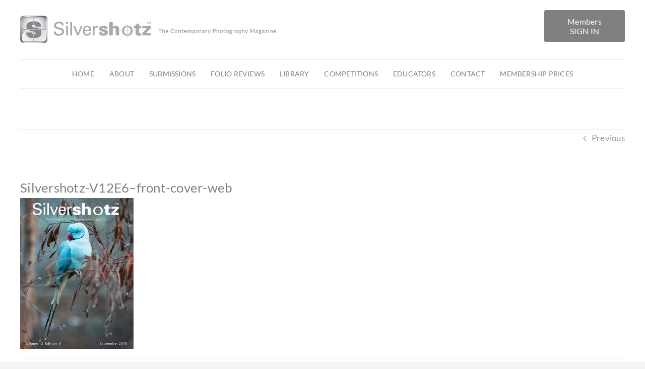

--- FILE ---
content_type: text/plain
request_url: https://www.google-analytics.com/j/collect?v=1&_v=j102&a=6163446&t=pageview&_s=1&dl=https%3A%2F%2Fwww.silvershotz.com%2Fsilvershotz-v12e6-front-cover-web%2F&ul=en-us%40posix&dt=Silvershotz-V12E6%E2%80%93front-cover-web%20%7C%20Silvershotz&sr=1280x720&vp=1280x720&_u=IEBAAEABAAAAACAAI~&jid=367270838&gjid=1550101907&cid=1037976022.1769387910&tid=UA-84664317-1&_gid=1196470527.1769387910&_r=1&_slc=1&z=1963850827
body_size: -451
content:
2,cG-ZFTSX2F7N3